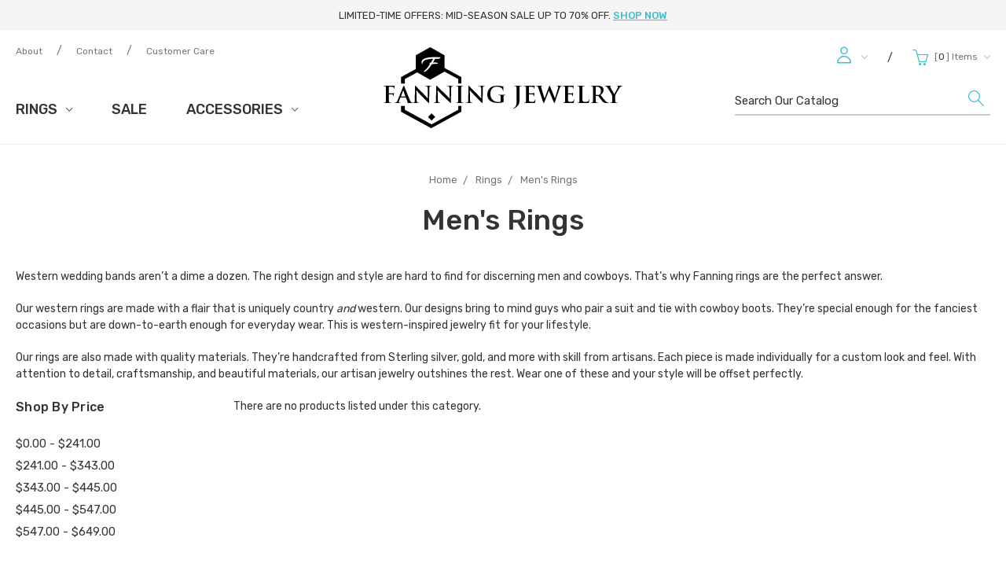

--- FILE ---
content_type: text/html; charset=UTF-8
request_url: https://www.fanningjewelry.com/mens-rings/?price_min=339&price_max=451&sort=featured
body_size: 12218
content:


<!DOCTYPE html>
<html class="no-js" lang="en">
    <head>
        <title>Cowboy Wedding Rings - Mens&#x27; Western Rings Online | Fanning Jewelry</title>
        <link rel="dns-prefetch preconnect" href="https://cdn11.bigcommerce.com/s-j4cmk1d" crossorigin><link rel="dns-prefetch preconnect" href="https://fonts.googleapis.com/" crossorigin><link rel="dns-prefetch preconnect" href="https://fonts.gstatic.com/" crossorigin>
        <meta name="keywords" content="artisan jewelry, western wedding bands, Fanning rings, western rings, western-inspired jewelry"><meta name="description" content="For artisan jewelry with western flair, look no further than Fanning rings. These are western wedding bands that mirror his style with ease."><link rel='canonical' href='https://www.fanningjewelry.com/mens-rings/' /><meta name='platform' content='bigcommerce.stencil' />
        
        

        <link href="https://cdn11.bigcommerce.com/s-j4cmk1d/product_images/favicon.png" rel="shortcut icon">
        <meta name="viewport" content="width=device-width, initial-scale=1, maximum-scale=1">

        <script>
            // Change document class from no-js to js so we can detect this in css
            document.documentElement.className = document.documentElement.className.replace('no-js', 'js');
        </script>

        <link href="https://fonts.googleapis.com/css?family=Montserrat:400%7CKarla:400%7CRubik:400,300,500,700,900&display=swap" rel="stylesheet">
        <link data-stencil-stylesheet href="https://cdn11.bigcommerce.com/s-j4cmk1d/stencil/1039fee0-69ee-0137-5d08-0242ac11001a/e/b63056d0-64f8-0137-85fd-0242ac110015/css/theme-34f89ce0-69ee-0137-f3b5-0242ac110007.css" rel="stylesheet">

        <!-- Start Tracking Code for analytics_facebook -->

<script>
!function(f,b,e,v,n,t,s){if(f.fbq)return;n=f.fbq=function(){n.callMethod?n.callMethod.apply(n,arguments):n.queue.push(arguments)};if(!f._fbq)f._fbq=n;n.push=n;n.loaded=!0;n.version='2.0';n.queue=[];t=b.createElement(e);t.async=!0;t.src=v;s=b.getElementsByTagName(e)[0];s.parentNode.insertBefore(t,s)}(window,document,'script','https://connect.facebook.net/en_US/fbevents.js');

fbq('set', 'autoConfig', 'false', '726801180845617');
fbq('dataProcessingOptions', ['LDU'], 0, 0);
fbq('init', '726801180845617', {"external_id":"550891f2-f0f2-4b20-921f-5adcccca3fbd"});
fbq('set', 'agent', 'bigcommerce', '726801180845617');

function trackEvents() {
    var pathName = window.location.pathname;

    fbq('track', 'PageView', {}, "");

    // Search events start -- only fire if the shopper lands on the /search.php page
    if (pathName.indexOf('/search.php') === 0 && getUrlParameter('search_query')) {
        fbq('track', 'Search', {
            content_type: 'product_group',
            content_ids: [],
            search_string: getUrlParameter('search_query')
        });
    }
    // Search events end

    // Wishlist events start -- only fire if the shopper attempts to add an item to their wishlist
    if (pathName.indexOf('/wishlist.php') === 0 && getUrlParameter('added_product_id')) {
        fbq('track', 'AddToWishlist', {
            content_type: 'product_group',
            content_ids: []
        });
    }
    // Wishlist events end

    // Lead events start -- only fire if the shopper subscribes to newsletter
    if (pathName.indexOf('/subscribe.php') === 0 && getUrlParameter('result') === 'success') {
        fbq('track', 'Lead', {});
    }
    // Lead events end

    // Registration events start -- only fire if the shopper registers an account
    if (pathName.indexOf('/login.php') === 0 && getUrlParameter('action') === 'account_created') {
        fbq('track', 'CompleteRegistration', {}, "");
    }
    // Registration events end

    

    function getUrlParameter(name) {
        var cleanName = name.replace(/[\[]/, '\[').replace(/[\]]/, '\]');
        var regex = new RegExp('[\?&]' + cleanName + '=([^&#]*)');
        var results = regex.exec(window.location.search);
        return results === null ? '' : decodeURIComponent(results[1].replace(/\+/g, ' '));
    }
}

if (window.addEventListener) {
    window.addEventListener("load", trackEvents, false)
}
</script>
<noscript><img height="1" width="1" style="display:none" alt="null" src="https://www.facebook.com/tr?id=726801180845617&ev=PageView&noscript=1&a=plbigcommerce1.2&eid="/></noscript>

<!-- End Tracking Code for analytics_facebook -->

<!-- Start Tracking Code for analytics_googleanalytics -->

<script>
    (function(i,s,o,g,r,a,m){i['GoogleAnalyticsObject']=r;i[r]=i[r]||function(){
    (i[r].q=i[r].q||[]).push(arguments)},i[r].l=1*new Date();a=s.createElement(o),
    m=s.getElementsByTagName(o)[0];a.async=1;a.src=g;m.parentNode.insertBefore(a,m)
    })(window,document,'script','//www.google-analytics.com/analytics.js','ga');
    ga('create', 'UA-52850306-1', 'fanningjewelry.com');
    ga('send', 'pageview');
    ga('require', 'ecommerce', 'ecommerce.js');

    function trackEcommerce() {
    this._addTrans = addTrans;
    this._addItem = addItems;
    this._trackTrans = trackTrans;
    }
    function addTrans(orderID,store,total,tax,shipping,city,state,country) {
    ga('ecommerce:addTransaction', {
        'id': orderID,
        'affiliation': store,
        'revenue': total,
        'tax': tax,
        'shipping': shipping,
        'city': city,
        'state': state,
        'country': country
    });
    }
    function addItems(orderID,sku,product,variation,price,qty) {
    ga('ecommerce:addItem', {
        'id': orderID,
        'sku': sku,
        'name': product,
        'category': variation,
        'price': price,
        'quantity': qty
    });
    }
    function trackTrans() {
        ga('ecommerce:send');
    }
    var pageTracker = new trackEcommerce();
</script>

<script src="https://conduit.mailchimpapp.com/js/stores/store_klv1gogmv3wwhqwds5jo/conduit.js"></script>

<!-- End Tracking Code for analytics_googleanalytics -->

<!-- Start Tracking Code for analytics_googleanalytics4 -->

<script data-cfasync="false" src="https://cdn11.bigcommerce.com/shared/js/google_analytics4_bodl_subscribers-358423becf5d870b8b603a81de597c10f6bc7699.js" integrity="sha256-gtOfJ3Avc1pEE/hx6SKj/96cca7JvfqllWA9FTQJyfI=" crossorigin="anonymous"></script>
<script data-cfasync="false">
  (function () {
    window.dataLayer = window.dataLayer || [];

    function gtag(){
        dataLayer.push(arguments);
    }

    function initGA4(event) {
         function setupGtag() {
            function configureGtag() {
                gtag('js', new Date());
                gtag('set', 'developer_id.dMjk3Nj', true);
                gtag('config', 'UA-52850306-1');
            }

            var script = document.createElement('script');

            script.src = 'https://www.googletagmanager.com/gtag/js?id=UA-52850306-1';
            script.async = true;
            script.onload = configureGtag;

            document.head.appendChild(script);
        }

        setupGtag();

        if (typeof subscribeOnBodlEvents === 'function') {
            subscribeOnBodlEvents('UA-52850306-1', false);
        }

        window.removeEventListener(event.type, initGA4);
    }

    

    var eventName = document.readyState === 'complete' ? 'consentScriptsLoaded' : 'DOMContentLoaded';
    window.addEventListener(eventName, initGA4, false);
  })()
</script>

<!-- End Tracking Code for analytics_googleanalytics4 -->


<script type="text/javascript" src="https://checkout-sdk.bigcommerce.com/v1/loader.js" defer></script>
<script type="text/javascript">
fbq('track', 'ViewCategory', {"content_ids":[],"content_type":"product_group","content_category":"Men&#039;s Rings"});
</script>
<script type="text/javascript">
var BCData = {};
</script>

 <script data-cfasync="false" src="https://microapps.bigcommerce.com/bodl-events/1.9.4/index.js" integrity="sha256-Y0tDj1qsyiKBRibKllwV0ZJ1aFlGYaHHGl/oUFoXJ7Y=" nonce="" crossorigin="anonymous"></script>
 <script data-cfasync="false" nonce="">

 (function() {
    function decodeBase64(base64) {
       const text = atob(base64);
       const length = text.length;
       const bytes = new Uint8Array(length);
       for (let i = 0; i < length; i++) {
          bytes[i] = text.charCodeAt(i);
       }
       const decoder = new TextDecoder();
       return decoder.decode(bytes);
    }
    window.bodl = JSON.parse(decodeBase64("[base64]"));
 })()

 </script>

<script nonce="">
(function () {
    var xmlHttp = new XMLHttpRequest();

    xmlHttp.open('POST', 'https://bes.gcp.data.bigcommerce.com/nobot');
    xmlHttp.setRequestHeader('Content-Type', 'application/json');
    xmlHttp.send('{"store_id":"578198","timezone_offset":"-6.0","timestamp":"2026-01-22T14:17:09.52678400Z","visit_id":"13bf0c05-fb39-4723-9a29-3e342a970a6b","channel_id":1}');
})();
</script>

        

        
        
        
        
        
        
        
        <!-- snippet location htmlhead -->
    </head>
    <body class="ob-category">
        <!-- snippet location header -->
        <svg data-src="https://cdn11.bigcommerce.com/s-j4cmk1d/stencil/1039fee0-69ee-0137-5d08-0242ac11001a/e/b63056d0-64f8-0137-85fd-0242ac110015/img/icon-sprite.svg" class="icons-svg-sprite"></svg>


        <div class="mobile-menu-block">
  <div class="mobile-menu-icon">
    <a href="javascript:void(0)" class="mobile-menu-link">
      <svg class="mobile-icon-close"><use xlink:href="#icon-mobile-menu-close" /></svg>
    </a>
  </div>
  <div class="mobile-menu-inner">
    <div class="custom-webpage">
      <ul class="list-style-none mobile-navigation-list treeview">
        <h5 class="mobile-menu-title">Categories</h5>
        <li>
          <!-- SECOND LEVEL STARTS -->
<a href="https://www.fanningjewelry.com/jewelry/">
    Rings
</a>
<ul>
    <li>
        <!-- THIRD LEVEL STARTS -->
        <a href="https://www.fanningjewelry.com/ladies-rings/">Ladies&#x27; Rings</a>
        <!-- THIRD LEVEL STARTS -->
    </li>
    <li>
        <!-- THIRD LEVEL STARTS -->
        <a href="https://www.fanningjewelry.com/mens-rings/">Men&#x27;s Rings</a>
        <!-- THIRD LEVEL STARTS -->
    </li>
    <li>
        <!-- THIRD LEVEL STARTS -->
        <a href="https://www.fanningjewelry.com/wedding-sets/">Wedding Sets</a>
        <!-- THIRD LEVEL STARTS -->
    </li>
    <li>
        <!-- THIRD LEVEL STARTS -->
        <a href="https://www.fanningjewelry.com/signature-rings/">Signature Rings</a>
        <!-- THIRD LEVEL STARTS -->
    </li>
</ul>
<!-- SECOND LEVEL ENDS -->
        </li>
        <li>
          <!-- SECOND LEVEL STARTS -->
<a href="https://www.fanningjewelry.com/sale/">Sale</a>
<!-- SECOND LEVEL ENDS -->
        </li>
        <li>
          <!-- SECOND LEVEL STARTS -->
<a href="https://www.fanningjewelry.com/accessories/">
    Accessories
</a>
<ul>
    <li>
        <!-- THIRD LEVEL STARTS -->
        <a href="https://www.fanningjewelry.com/pendants/">Pendants</a>
        <!-- THIRD LEVEL STARTS -->
    </li>
    <li>
        <!-- THIRD LEVEL STARTS -->
        <a href="https://www.fanningjewelry.com/knives/">Knives</a>
        <!-- THIRD LEVEL STARTS -->
    </li>
</ul>
<!-- SECOND LEVEL ENDS -->
        </li>
        <h5 class="mobile-menu-title m-t-20">Webpages</h5>
        <li><a href="/about/">About</a></li>
        <li><a href="/contact/">Contact</a></li>
        <li><a href="/customer-care/">Customer Care</a></li>
      </ul>
    </div>
    <h5 class="mobile-menu-title m-t-20">My Account</h5>
    <ul class="navUser-section-sub section-sub-right">
        <li class="navUser-item">
          <a class="navUser-action needsclick" href="/login.php">
            <span>Sign in</span>
          </a>
        </li>
        <li class="navUser-item">
          <a class="navUser-action needsclick" href="/login.php?action=create_account">
            <span>Register</span>
          </a>
        </li>
          <li class="navUser-item">
              <a class="navUser-action needsclick" href="/giftcertificates.php">
              <span>Gift Certificates</span>
              </a>
          </li>
      <li class="navUser-item">
          <a class="navUser-action navUser-item--compare" href="/compare" data-compare-nav>Compare (<span>0</span>)</a>
      </li>

        <li class="navUser-item">
            <a class="navUser-action" href="/wishlist.php">
              <span>wishlist</span>
            </a>
        </li>

    </ul>
  </div>
</div>
<div class="overlay-mobile-menu">

</div>
<div class="pencil-banner">
  <p>LimITED-TIME OFFERS: MID-SEASON SALE UP To 70% OFF. <a href="/sale/">SHOP NOW</a></p>
</div>

<header class="header">
  <div class="container">
    <div class="header-section d-flex justify-center flex-wrap">
      <div class="header-left col-3">
        <div class="mobile-menu-icon">
          <a href="javascript:void(0)" class="mobile-menu-link">
            <img src="https://cdn11.bigcommerce.com/s-j4cmk1d/stencil/1039fee0-69ee-0137-5d08-0242ac11001a/e/b63056d0-64f8-0137-85fd-0242ac110015/img/mobile-menu-icon.png" alt="">
          </a>
        </div>
        <div class="custom-webpage">
          <ul class="list-style-none">
            <li><a href="/about/">About</a></li>
            <li>/</li>
            <li><a href="/contact/">Contact</a></li>
            <li>/</li>
            <li><a href="/customer-care/">Customer Care</a></li>
            <!-- <li>/</li> -->
            <!-- 
            <li>
              <a href="tel:918-536-1212" class="header-contact">
                  <span>918-536-1212</span>
              </a>
            </li>
             -->
          </ul>
        </div>
        <div class="custom-catgory">
          <ul class="header-nav-list nav-first-level sf-menu">
    <li class="nav-list-cat">
      <!-- SECOND LEVEL STARTS -->
<a href="https://www.fanningjewelry.com/jewelry/">
    Rings
    <span class="icon-arrow-1-down"></span>
</a>
<ul class="navlist-sub nav-second-level">
    <li>
        <!-- THIRD LEVEL STARTS -->
        <a href="https://www.fanningjewelry.com/ladies-rings/">Ladies&#x27; Rings</a>
        <!-- THIRD LEVEL STARTS -->
    </li>
    <li>
        <!-- THIRD LEVEL STARTS -->
        <a href="https://www.fanningjewelry.com/mens-rings/">Men&#x27;s Rings</a>
        <!-- THIRD LEVEL STARTS -->
    </li>
    <li>
        <!-- THIRD LEVEL STARTS -->
        <a href="https://www.fanningjewelry.com/wedding-sets/">Wedding Sets</a>
        <!-- THIRD LEVEL STARTS -->
    </li>
    <li>
        <!-- THIRD LEVEL STARTS -->
        <a href="https://www.fanningjewelry.com/signature-rings/">Signature Rings</a>
        <!-- THIRD LEVEL STARTS -->
    </li>
</ul>
<!-- SECOND LEVEL ENDS -->
    </li>
    <li class="nav-list-cat">
      <!-- SECOND LEVEL STARTS -->
<a href="https://www.fanningjewelry.com/sale/">Sale</a>
<!-- SECOND LEVEL ENDS -->
    </li>
    <li class="nav-list-cat">
      <!-- SECOND LEVEL STARTS -->
<a href="https://www.fanningjewelry.com/accessories/">
    Accessories
    <span class="icon-arrow-1-down"></span>
</a>
<ul class="navlist-sub nav-second-level">
    <li>
        <!-- THIRD LEVEL STARTS -->
        <a href="https://www.fanningjewelry.com/pendants/">Pendants</a>
        <!-- THIRD LEVEL STARTS -->
    </li>
    <li>
        <!-- THIRD LEVEL STARTS -->
        <a href="https://www.fanningjewelry.com/knives/">Knives</a>
        <!-- THIRD LEVEL STARTS -->
    </li>
</ul>
<!-- SECOND LEVEL ENDS -->
    </li>
</ul>
        </div>
      </div>
      <div class="header-center col-3">

            <div class="header-logo header-logo--center">
                <a href="https://www.fanningjewelry.com/">
            <div class="header-logo-image-container">
                <img class="header-logo-image" src="https://cdn11.bigcommerce.com/s-j4cmk1d/images/stencil/304x103/logo_1490164276__02047.original.png" alt="Fanning Jewelry" title="Fanning Jewelry">
            </div>
</a>
            </div>
      </div>
      <div class="cart-mobile col-3">
        <div class="menu-cart-section navUser">
          <ul class="navUser-section navUser-section--alt">
            <li class="navUser-item navUser-item--cart">
                <a
                    class="navUser-action"
                    data-cart-preview
                    data-dropdown="cart-preview-dropdown"
                    data-options="align:right"
                    href="/cart.php">
                    <span class="navUser-item-cartLabel"><i class="shopping-bag icon-cart-1"></i></span>
                    <span class="countPill cart-quantity" style="display:inline-block;">0</span>
                </a>
            </li>
          </ul>
        </div>
      </div>
      <div class="header-right col-3">
        <div class="menu-cart-section navUser">
          <ul class="navUser-section navUser-section--alt account-section sf-menu">
            <li class="navUser-item navUser-item--account">
    <a class="navUser-action needsclick" href="/account.php">
      <i class="user-icon"><svg><use xlink:href="#icon-user-icon" /></svg></i>
      <!-- Your Account -->
      <span class="icon-arrow-1-down"></span>
    </a>
    <ul class="navUser-section-sub section-sub-right">
        <li class="navUser-item">
          <a class="navUser-action needsclick" href="/login.php">
            <span>Sign in</span>
          </a>
        </li>
        <li class="navUser-item">
          <a class="navUser-action needsclick" href="/login.php?action=create_account">
            <span>Register</span>
          </a>
        </li>
          <li class="navUser-item">
              <a class="navUser-action needsclick" href="/giftcertificates.php">
              <span>Gift Certificates</span>
              </a>
          </li>
      <li class="navUser-item">
          <a class="navUser-action navUser-item--compare" href="/compare" data-compare-nav>Compare (<span class="countPill countPill--positive countPill--alt">0</span>)</a>
      </li>
        <li class="navUser-item">
            <a class="navUser-action" href="/wishlist.php">
              <span>Wish Lists (0)</span>
            </a>
        </li>

    </ul>
</li>
            <li class="navUser-item divider">/</li>
            <li class="navUser-item navUser-item--cart">
                <a
                    class="navUser-action"
                    data-cart-preview
                    data-dropdown="cart-preview-dropdown"
                    data-options="align:right"
                    href="/cart.php">
                    <span class="navUser-item-cartLabel"><i class="shopping-bag icon-cart-1"></i></span>
                    <em>[</em><span class="countPill cart-quantity" style="display:inline-block;">0</span><em>]</em>
                    <span class="carttxt"> items</span>
                        <span class="icon-arrow-1-down"></span>
                </a>

                <div class="dropdown-menu" id="cart-preview-dropdown" data-dropdown-content aria-hidden="true"></div>
            </li>
          </ul>
        </div>
        <div class="search-box">
          <div id="quickSearch" aria-hidden="true" tabindex="-1" data-prevent-quick-search-close>
              <!-- snippet location forms_search -->
<form class="form" action="/search.php">
    <fieldset class="form-fieldset">
        <div class="form-field">
            <label class="is-srOnly" for="search_query">Search</label>
            <input class="form-input" data-search-quick name="search_query" id="search_query" data-error-message="Search field cannot be empty." placeholder="Search Our Catalog" autocomplete="off">
            <button type="submit" class="header-search-icon" value="Search"><svg><use xlink:href="#icon-search" /></svg></button>
        </div>
    </fieldset>
</form>
<section class="quickSearchResults" data-bind="html: results"></section>
          </div>

        </div>
      </div>
    </div>
  </div>
</header>
        <div class="body" data-currency-code="USD">
     
    <div class="container">
        
<ul class="breadcrumbs" itemscope itemtype="http://schema.org/BreadcrumbList">
            <li class="breadcrumb " itemprop="itemListElement" itemscope itemtype="http://schema.org/ListItem">
                    <a href="https://www.fanningjewelry.com/" class="breadcrumb-label" itemprop="item"><span itemprop="name">Home</span></a>
                <meta itemprop="position" content="1" />
            </li>
            <li class="breadcrumb " itemprop="itemListElement" itemscope itemtype="http://schema.org/ListItem">
                    <a href="https://www.fanningjewelry.com/jewelry/" class="breadcrumb-label" itemprop="item"><span itemprop="name">Rings</span></a>
                <meta itemprop="position" content="2" />
            </li>
            <li class="breadcrumb is-active" itemprop="itemListElement" itemscope itemtype="http://schema.org/ListItem">
                    <meta itemprop="item" content="https://www.fanningjewelry.com/mens-rings/">
                    <span class="breadcrumb-label" itemprop="name">Men&#x27;s Rings</span>
                <meta itemprop="position" content="3" />
            </li>
</ul>
    <h1 class="page-heading">Men&#x27;s Rings</h1>
<p>Western wedding bands aren&rsquo;t a dime a dozen. The right design and style are hard to find for discerning men and cowboys. That&rsquo;s why Fanning rings are the perfect answer.</p>
<p>Our western rings are made with a flair that is uniquely country <em>and</em> western. Our designs bring to mind guys who pair a suit and tie with cowboy boots. They&rsquo;re special enough for the fanciest occasions but are down-to-earth enough for everyday wear. This is western-inspired jewelry fit for your lifestyle.</p>
<p>Our rings are also made with quality materials. They&rsquo;re handcrafted from Sterling silver, gold, and more with skill from artisans. Each piece is made individually for a custom look and feel.&nbsp;With attention to detail, craftsmanship, and beautiful materials, our artisan jewelry outshines the rest. Wear one of these and your style will be offset perfectly.</p>
<!-- snippet location categories -->
<div class="page">
                 <aside class="page-sidebar" id="faceted-search-container">
                <nav>

            <div class="sidebarBlock">
        <h5 class="sidebarBlock-heading">Shop By Price</h5>
        <ul class="navList">
            <li class="navList-item">
                <a class="navList-action " href="https://www.fanningjewelry.com/mens-rings/?price_min=0&amp;price_max=241&amp;sort=featured" alt="$0.00 - $241.00" title="$0.00 - $241.00">$0.00 - $241.00</a>
            </li>
            <li class="navList-item">
                <a class="navList-action " href="https://www.fanningjewelry.com/mens-rings/?price_min=241&amp;price_max=343&amp;sort=featured" alt="$241.00 - $343.00" title="$241.00 - $343.00">$241.00 - $343.00</a>
            </li>
            <li class="navList-item">
                <a class="navList-action " href="https://www.fanningjewelry.com/mens-rings/?price_min=343&amp;price_max=445&amp;sort=featured" alt="$343.00 - $445.00" title="$343.00 - $445.00">$343.00 - $445.00</a>
            </li>
            <li class="navList-item">
                <a class="navList-action " href="https://www.fanningjewelry.com/mens-rings/?price_min=445&amp;price_max=547&amp;sort=featured" alt="$445.00 - $547.00" title="$445.00 - $547.00">$445.00 - $547.00</a>
            </li>
            <li class="navList-item">
                <a class="navList-action " href="https://www.fanningjewelry.com/mens-rings/?price_min=547&amp;price_max=649&amp;sort=featured" alt="$547.00 - $649.00" title="$547.00 - $649.00">$547.00 - $649.00</a>
            </li>

        </ul>
    </div>
</nav>
            </aside>
    
    <main class="page-content" id="product-listing-container">
            <p>There are no products listed under this category.</p>
    </main>

    </div>


    </div>
    <div id="modal" class="modal" data-reveal data-prevent-quick-search-close>
    <a href="#" class="modal-close" aria-label="Close" role="button">
        <span aria-hidden="true">&#215;</span>
    </a>
    <div class="modal-content"></div>
    <div class="loadingOverlay"></div>
</div>
    <div id="alert-modal" class="modal modal--alert modal--small" data-reveal data-prevent-quick-search-close>
    <div class="swal2-icon swal2-error swal2-animate-error-icon"><span class="swal2-x-mark swal2-animate-x-mark"><span class="swal2-x-mark-line-left"></span><span class="swal2-x-mark-line-right"></span></span></div>

    <div class="modal-content"></div>

    <div class="button-container"><button type="button" class="confirm button" data-reveal-close>OK</button></div>
</div>
</div>
        <footer class="footer">
  <div class="container">
    <div class="footer-logo">
          <h1 class="header-logo--center">
              <a href="https://www.fanningjewelry.com/">
            <div class="header-logo-image-container">
                <img class="header-logo-image" src="https://cdn11.bigcommerce.com/s-j4cmk1d/images/stencil/304x103/logo_1490164276__02047.original.png" alt="Fanning Jewelry" title="Fanning Jewelry">
            </div>
</a>
          </h1>
    </div>
    <div class="footer-info">
      <div class="footer-info-col">
        <ul class="list-style-none">
          <li><a href="/privacy-policy/">Privacy policy</a></li>
          <li><a href="/terms-conditions/">Terms & conditions</a></li>
          <li><a href="/blog/">Blog</a></li>
        </ul>
      </div>
      <div class="footer-info-col newsletter">
        <div class="custom-webpage">
          <ul class="list-style-none">
            <li><a href="/jewelry/">Rings</a></li>
            <li>/</li>
            <li><a href="/accessories/">Accessories</a></li>
            <li>/</li>
            <li><a href="/jewelry/">Sale</a></li>
            <li>/</li>
            <li><a href="/about/">About</a></li>
            <li>/</li>
            <li><a href="/contact/">Contact</a></li>
            <li>/</li>
            <li><a href="/customer-care/">Customer Care</a></li>
            <li>/</li>
            <li><a href="/faq/">Faq</a></li>
          </ul>
        </div>
        <article class="newsletter-block" data-section-type="newsletterSubscription">
                <div class="newsletter-block-title">
  <h5 class="footer-info-heading">Subscribe to Our Newsletter</h5>
</div>
<div class="newsletter-form">
  <form class="form" action="/subscribe.php" method="post">
      <fieldset class="form-fieldset">
          <input type="hidden" name="action" value="subscribe">
          <input type="hidden" name="nl_first_name" value="bc">
          <input type="hidden" name="check" value="1">
          <div class="form-field">
              <label class="form-label is-srOnly" for="nl_email">Email Address</label>
              <div class="form-prefixPostfix wrap">
                  <input class="form-input" id="nl_email" name="nl_email" type="email" value="" placeholder="name@email.com">
                  <button type="submit" name="button"><i><img src="https://cdn11.bigcommerce.com/s-j4cmk1d/stencil/1039fee0-69ee-0137-5d08-0242ac11001a/e/b63056d0-64f8-0137-85fd-0242ac110015/img/news-letter.png" alt=""></i></button>
              </div>
          </div>
      </fieldset>
  </form>
</div>
        </article>
      </div>
      <div class="footer-info-col footer-info-col--social">
            <address><p><br>
30510 N 4020 Rd<br>
Ramona, OK 74061<br>
</p></address>
              <ul class="socialLinks socialLinks--alt">
            <li class="socialLinks-item">
                    <a class="icon icon--facebook" href="http://www.facebook.com/Fanningjewelry?ref=hl" target="_blank">
                        <svg><use xlink:href="#icon-facebook" /></svg>
                    </a>
            </li>
            <li class="socialLinks-item">
                    <a class="icon icon--instagram" href="http://www.instagram.com/fanningjewelryllc/" target="_blank">
                        <svg><use xlink:href="#icon-instagram" /></svg>
                    </a>
            </li>
            <li class="socialLinks-item">
                    <a class="icon icon--twitter" href="http://twitter.com/FaninngJewelry" target="_blank">
                        <svg><use xlink:href="#icon-twitter" /></svg>
                    </a>
            </li>
            <li class="socialLinks-item">
                    <a class="icon icon--pinterest" href="http://www.pinterest.com/fanningjewelry/" target="_blank">
                        <svg><use xlink:href="#icon-pinterest" /></svg>
                    </a>
            </li>
    </ul>
      </div>
    </div>
  </div>
</footer>
    <div class="footer-copyright">
        <p>All prices are in US Dollar | &copy; 2026 Fanning Jewelry. All rights reserved. | <a href="/sitemap/">Sitemap</a> </p>
    </div>

        <script>window.__webpack_public_path__ = "https://cdn11.bigcommerce.com/s-j4cmk1d/stencil/1039fee0-69ee-0137-5d08-0242ac11001a/e/b63056d0-64f8-0137-85fd-0242ac110015/dist/";</script>
        <script src="https://cdn11.bigcommerce.com/s-j4cmk1d/stencil/1039fee0-69ee-0137-5d08-0242ac11001a/e/b63056d0-64f8-0137-85fd-0242ac110015/dist/theme-bundle.main.js"></script>
        <script>
            // Exported in app.js
            window.stencilBootstrap("category", "{\"categoryProductsPerPage\":12,\"themeSettings\":{\"optimizedCheckout-formChecklist-color\":\"#333333\",\"homepage_new_products_column_count\":4,\"card--alternate-color--hover\":\"#ffffff\",\"optimizedCheckout-colorFocus\":\"#4496f6\",\"fontSize-root\":14,\"show_accept_amex\":false,\"optimizedCheckout-buttonPrimary-borderColorDisabled\":\"transparent\",\"homepage_top_products_count\":0,\"paymentbuttons-paypal-size\":\"small\",\"optimizedCheckout-buttonPrimary-backgroundColorActive\":\"#000000\",\"brandpage_products_per_page\":12,\"color-secondaryDarker\":\"#cccccc\",\"navUser-color\":\"#333333\",\"color-textBase--active\":\"#757575\",\"social_icon_placement_bottom\":\"bottom_none\",\"show_powered_by\":true,\"fontSize-h4\":20,\"checkRadio-borderColor\":\"#cccccc\",\"color-primaryDarker\":\"#333333\",\"optimizedCheckout-buttonPrimary-colorHover\":\"#ffffff\",\"brand_size\":\"190x250\",\"optimizedCheckout-logo-position\":\"left\",\"optimizedCheckout-discountBanner-backgroundColor\":\"#e5e5e5\",\"color-textLink--hover\":\"#757575\",\"pdp-sale-price-label\":\"Now:\",\"optimizedCheckout-buttonSecondary-backgroundColorHover\":\"#f5f5f5\",\"optimizedCheckout-headingPrimary-font\":\"Google_Montserrat_400\",\"logo_size\":\"304x104\",\"optimizedCheckout-formField-backgroundColor\":\"#ffffff\",\"footer-backgroundColor\":\"#ffffff\",\"navPages-color\":\"#333333\",\"productpage_reviews_count\":9,\"optimizedCheckout-step-borderColor\":\"#dddddd\",\"show_accept_paypal\":false,\"paymentbuttons-paypal-label\":\"checkout\",\"paymentbuttons-paypal-shape\":\"pill\",\"optimizedCheckout-discountBanner-textColor\":\"#333333\",\"optimizedCheckout-backgroundImage-size\":\"1000x400\",\"pdp-retail-price-label\":\"MSRP:\",\"optimizedCheckout-buttonPrimary-font\":\"Google_Karla_400\",\"carousel-dot-color\":\"#333333\",\"button--disabled-backgroundColor\":\"#cccccc\",\"blockquote-cite-font-color\":\"#999999\",\"categorybannerimgthird\":\"signature-ring-new.jpg\",\"optimizedCheckout-formField-shadowColor\":\"#e5e5e5\",\"categorypage_products_per_page\":12,\"container-fill-base\":\"#ffffff\",\"paymentbuttons-paypal-layout\":\"horizontal\",\"homepage_featured_products_column_count\":4,\"button--default-color\":\"#666666\",\"pace-progress-backgroundColor\":\"#999999\",\"color-textLink--active\":\"#757575\",\"categorybannerfirst\":true,\"optimizedCheckout-loadingToaster-backgroundColor\":\"#333333\",\"color-textHeading\":\"#444444\",\"show_accept_discover\":false,\"optimizedCheckout-formField-errorColor\":\"#d14343\",\"spinner-borderColor-dark\":\"#999999\",\"restrict_to_login\":false,\"input-font-color\":\"#666666\",\"carousel-title-color\":\"#444444\",\"select-bg-color\":\"#ffffff\",\"show_accept_mastercard\":false,\"color_text_product_sale_badges\":\"#ffffff\",\"optimizedCheckout-link-font\":\"Google_Karla_400\",\"homepage_show_carousel_arrows\":true,\"carousel-arrow-bgColor\":\"#ffffff\",\"categorybannerbuttonfive\":\"Shop\",\"categorybannerLinksix\":\"/wedding-sets/\",\"color_hover_product_sale_badges\":\"#000000\",\"card--alternate-borderColor\":\"#ffffff\",\"homepage_new_products_count\":5,\"categorybannerthird\":true,\"button--disabled-color\":\"#ffffff\",\"color-primaryDark\":\"#666666\",\"color-grey\":\"#999999\",\"body-font\":\"Google_Rubik_400,300,500,700,900\",\"optimizedCheckout-step-textColor\":\"#ffffff\",\"optimizedCheckout-buttonPrimary-borderColorActive\":\"transparent\",\"navPages-subMenu-backgroundColor\":\"#e5e5e5\",\"button--primary-backgroundColor\":\"#444444\",\"optimizedCheckout-formField-borderColor\":\"#cccccc\",\"checkRadio-color\":\"#333333\",\"categorybannerfive\":true,\"optimizedCheckout-link-color\":\"#476bef\",\"card-figcaption-button-background\":\"#ffffff\",\"icon-color-hover\":\"#999999\",\"button--default-borderColor\":\"#cccccc\",\"optimizedCheckout-headingSecondary-font\":\"Google_Montserrat_400\",\"headings-font\":\"Google_Rubik_400,300,500,700,900\",\"label-backgroundColor\":\"#cccccc\",\"button--primary-backgroundColorHover\":\"#666666\",\"categorybannerbuttonlinkfourth\":\"/knives/\",\"show_product_dimensions\":false,\"pdp-non-sale-price-label\":\"Was:\",\"button--disabled-borderColor\":\"transparent\",\"label-color\":\"#ffffff\",\"optimizedCheckout-headingSecondary-color\":\"#333333\",\"select-arrow-color\":\"#757575\",\"logo_fontSize\":28,\"alert-backgroundColor\":\"#ffffff\",\"optimizedCheckout-logo-size\":\"250x100\",\"default_image_brand\":\"img/BrandDefault.gif\",\"categorybannersix\":true,\"card-title-color\":\"#333333\",\"categorybannerbuttonlinksecond\":\"/mens-rings/\",\"product_list_display_mode\":\"grid\",\"optimizedCheckout-link-hoverColor\":\"#002fe1\",\"fontSize-h5\":15,\"categorybannerbuttonlinkfive\":\"/pendants/\",\"product_size\":\"600x600\",\"paymentbuttons-paypal-color\":\"gold\",\"homepage_show_carousel\":true,\"categorybannerLinkthird\":\"/signature-rings/\",\"optimizedCheckout-body-backgroundColor\":\"#ffffff\",\"carousel-arrow-borderColor\":\"#ffffff\",\"button--default-borderColorActive\":\"#757575\",\"categorybannerbuttonlinkthird\":\"/signature-rings/\",\"header-backgroundColor\":\"#ffffff\",\"paymentbuttons-paypal-tagline\":true,\"color-greyDarkest\":\"#000000\",\"color_badge_product_sale_badges\":\"#007dc6\",\"price_ranges\":true,\"productpage_videos_count\":8,\"color-greyDark\":\"#666666\",\"categorybannerbuttonsecond\":\"Shop\",\"optimizedCheckout-buttonSecondary-borderColorHover\":\"#999999\",\"optimizedCheckout-discountBanner-iconColor\":\"#333333\",\"optimizedCheckout-buttonSecondary-borderColor\":\"#cccccc\",\"optimizedCheckout-loadingToaster-textColor\":\"#ffffff\",\"optimizedCheckout-buttonPrimary-colorDisabled\":\"#ffffff\",\"optimizedCheckout-formField-placeholderColor\":\"#999999\",\"navUser-color-hover\":\"#757575\",\"icon-ratingFull\":\"#757575\",\"default_image_gift_certificate\":\"img/GiftCertificate.png\",\"color-textBase--hover\":\"#757575\",\"color-errorLight\":\"#ffdddd\",\"social_icon_placement_top\":false,\"blog_size\":\"190x250\",\"shop_by_price_visibility\":true,\"optimizedCheckout-buttonSecondary-colorActive\":\"#000000\",\"optimizedCheckout-orderSummary-backgroundColor\":\"#ffffff\",\"categorybannerLinkfive\":\"/pendants/\",\"color-warningLight\":\"#fffdea\",\"show_product_weight\":true,\"button--default-colorActive\":\"#000000\",\"categorybannerbuttonlinkfirst\":\"/ladies-rings/\",\"color-info\":\"#666666\",\"optimizedCheckout-formChecklist-backgroundColorSelected\":\"#f5f5f5\",\"categorybannerbuttonfirst\":\"Shop\",\"show_product_quick_view\":true,\"button--default-borderColorHover\":\"#999999\",\"card--alternate-backgroundColor\":\"#ffffff\",\"hide_content_navigation\":false,\"pdp-price-label\":\"\",\"show_copyright_footer\":true,\"swatch_option_size\":\"22x22\",\"optimizedCheckout-orderSummary-borderColor\":\"#dddddd\",\"optimizedCheckout-show-logo\":\"none\",\"carousel-description-color\":\"#333333\",\"categorybannerimgsecond\":\"mens-rings-new.jpg\",\"fontSize-h2\":25,\"optimizedCheckout-step-backgroundColor\":\"#757575\",\"optimizedCheckout-formChecklist-backgroundColor\":\"#ffffff\",\"categorybannerbuttonthird\":\"Shop\",\"optimizedCheckout-headingPrimary-color\":\"#333333\",\"color-textBase\":\"#333333\",\"categorybannerbuttonfourth\":\"Shop\",\"productgallery_size\":\"264x284\",\"categorybannerfourth\":true,\"color-warning\":\"#f1a500\",\"categorybannerLinkfourth\":\"/knives/\",\"alert-color\":\"#333333\",\"shop_by_brand_show_footer\":true,\"card-figcaption-button-color\":\"#333333\",\"searchpage_products_per_page\":12,\"color-textSecondary--active\":\"#333333\",\"optimizedCheckout-formField-inputControlColor\":\"#476bef\",\"optimizedCheckout-contentPrimary-color\":\"#333333\",\"optimizedCheckout-buttonSecondary-font\":\"Google_Karla_400\",\"storeName-color\":\"#333333\",\"optimizedCheckout-backgroundImage\":\"\",\"form-label-font-color\":\"#666666\",\"color-greyLightest\":\"#e5e5e5\",\"optimizedCheckout-header-backgroundColor\":\"#f5f5f5\",\"productpage_related_products_count\":10,\"optimizedCheckout-buttonSecondary-backgroundColorActive\":\"#e5e5e5\",\"color-textLink\":\"#333333\",\"color-greyLighter\":\"#cccccc\",\"color-secondaryDark\":\"#e5e5e5\",\"fontSize-h6\":13,\"paymentbuttons-paypal-fundingicons\":false,\"carousel-arrow-color\":\"#999999\",\"productpage_similar_by_views_count\":10,\"loadingOverlay-backgroundColor\":\"#ffffff\",\"optimizedCheckout-buttonPrimary-color\":\"#ffffff\",\"input-bg-color\":\"#ffffff\",\"navPages-subMenu-separatorColor\":\"#cccccc\",\"navPages-color-hover\":\"#757575\",\"color-infoLight\":\"#dfdfdf\",\"categorybannerimgsix\":\"wedding-set-new.jpg\",\"product_sale_badges\":\"topleft\",\"categorybannerimgfirst\":\"ladies-ring-new.jpg\",\"default_image_product\":\"img/ProductDefault.gif\",\"navUser-dropdown-borderColor\":\"#cccccc\",\"optimizedCheckout-buttonPrimary-colorActive\":\"#ffffff\",\"color-greyMedium\":\"#757575\",\"optimizedCheckout-formChecklist-borderColor\":\"#cccccc\",\"fontSize-h1\":28,\"homepage_featured_products_count\":12,\"color-greyLight\":\"#999999\",\"optimizedCheckout-logo\":\"\",\"icon-ratingEmpty\":\"#cccccc\",\"show_product_details_tabs\":true,\"icon-color\":\"#757575\",\"overlay-backgroundColor\":\"#333333\",\"input-border-color-active\":\"#999999\",\"hide_contact_us_page_heading\":false,\"container-fill-dark\":\"#e5e5e5\",\"button--primary-color\":\"#ffffff\",\"optimizedCheckout-buttonPrimary-borderColorHover\":\"transparent\",\"color-successLight\":\"#d5ffd8\",\"categorybannerbuttonsix\":\"Shop\",\"categorybannerLinkfirst\":\"/ladies-rings/\",\"optimizedCheckout-buttonPrimary-backgroundColorDisabled\":\"#cccccc\",\"color-greyDarker\":\"#333333\",\"show_product_quantity_box\":true,\"color-success\":\"#008a06\",\"optimizedCheckout-header-borderColor\":\"#dddddd\",\"zoom_size\":\"1280x1280\",\"optimizedCheckout-buttonSecondary-backgroundColor\":\"#ffffff\",\"productview_thumb_size\":\"75x75\",\"fontSize-h3\":22,\"spinner-borderColor-light\":\"#ffffff\",\"geotrust_ssl_common_name\":\"\",\"categorybannerimgfourth\":\"knives-new.jpg\",\"color-white\":\"#ffffff\",\"carousel-bgColor\":\"#ffffff\",\"carousel-dot-color-active\":\"#757575\",\"categorybannerbuttonlinksix\":\"/wedding-sets/\",\"input-border-color\":\"#cccccc\",\"optimizedCheckout-buttonPrimary-backgroundColor\":\"#333333\",\"color-secondary\":\"#ffffff\",\"button--primary-backgroundColorActive\":\"#000000\",\"color-textSecondary--hover\":\"#333333\",\"color-whitesBase\":\"#e5e5e5\",\"body-bg\":\"#ffffff\",\"dropdown--quickSearch-backgroundColor\":\"#e5e5e5\",\"optimizedCheckout-contentSecondary-font\":\"Google_Karla_400\",\"navUser-dropdown-backgroundColor\":\"#ffffff\",\"color-primary\":\"#757575\",\"optimizedCheckout-contentPrimary-font\":\"Google_Karla_400\",\"categorybannersecond\":true,\"supported_card_type_icons\":[\"american_express\",\"diners\",\"discover\",\"mastercard\",\"visa\"],\"navigation_design\":\"simple\",\"optimizedCheckout-formField-textColor\":\"#333333\",\"color-black\":\"#ffffff\",\"homepage_top_products_column_count\":4,\"hide_page_heading\":false,\"optimizedCheckout-buttonSecondary-colorHover\":\"#333333\",\"hide_breadcrumbs\":false,\"button--primary-colorActive\":\"#ffffff\",\"homepage_stretch_carousel_images\":false,\"optimizedCheckout-contentSecondary-color\":\"#757575\",\"card-title-color-hover\":\"#757575\",\"categorybannerimgfive\":\"pendants-new.jpg\",\"applePay-button\":\"black\",\"thumb_size\":\"100x100\",\"optimizedCheckout-buttonPrimary-borderColor\":\"#cccccc\",\"navUser-indicator-backgroundColor\":\"#333333\",\"optimizedCheckout-buttonSecondary-borderColorActive\":\"#757575\",\"hide_blog_page_heading\":false,\"optimizedCheckout-header-textColor\":\"#333333\",\"hide_category_page_heading\":false,\"optimizedCheckout-show-backgroundImage\":false,\"categorybannerLinksecond\":\"/mens-rings/\",\"color-primaryLight\":\"#999999\",\"show_accept_visa\":false,\"logo-position\":\"center\",\"show_product_reviews_tabs\":false,\"carousel-dot-bgColor\":\"#ffffff\",\"optimizedCheckout-form-textColor\":\"#666666\",\"optimizedCheckout-buttonSecondary-color\":\"#333333\",\"geotrust_ssl_seal_size\":\"M\",\"button--icon-svg-color\":\"#757575\",\"alert-color-alt\":\"#ffffff\",\"button--default-colorHover\":\"#333333\",\"checkRadio-backgroundColor\":\"#ffffff\",\"optimizedCheckout-buttonPrimary-backgroundColorHover\":\"#666666\",\"input-disabled-bg\":\"#ffffff\",\"dropdown--wishList-backgroundColor\":\"#ffffff\",\"container-border-global-color-base\":\"#e5e5e5\",\"productthumb_size\":\"100x100\",\"button--primary-colorHover\":\"#ffffff\",\"color-error\":\"#cc4749\",\"homepage_blog_posts_count\":3,\"color-textSecondary\":\"#757575\",\"gallery_size\":\"300x300\"},\"genericError\":\"Oops! Something went wrong.\",\"maintenanceMode\":[],\"urls\":{\"home\":\"https://www.fanningjewelry.com/\",\"account\":{\"index\":\"/account.php\",\"orders\":{\"all\":\"/account.php?action=order_status\",\"completed\":\"/account.php?action=view_orders\",\"save_new_return\":\"/account.php?action=save_new_return\"},\"update_action\":\"/account.php?action=update_account\",\"returns\":\"/account.php?action=view_returns\",\"addresses\":\"/account.php?action=address_book\",\"inbox\":\"/account.php?action=inbox\",\"send_message\":\"/account.php?action=send_message\",\"add_address\":\"/account.php?action=add_shipping_address\",\"wishlists\":{\"all\":\"/wishlist.php\",\"add\":\"/wishlist.php?action=addwishlist\",\"edit\":\"/wishlist.php?action=editwishlist\",\"delete\":\"/wishlist.php?action=deletewishlist\"},\"details\":\"/account.php?action=account_details\",\"recent_items\":\"/account.php?action=recent_items\"},\"brands\":\"https://www.fanningjewelry.com/brands/\",\"gift_certificate\":{\"purchase\":\"/giftcertificates.php\",\"redeem\":\"/giftcertificates.php?action=redeem\",\"balance\":\"/giftcertificates.php?action=balance\"},\"auth\":{\"login\":\"/login.php\",\"check_login\":\"/login.php?action=check_login\",\"create_account\":\"/login.php?action=create_account\",\"save_new_account\":\"/login.php?action=save_new_account\",\"forgot_password\":\"/login.php?action=reset_password\",\"send_password_email\":\"/login.php?action=send_password_email\",\"save_new_password\":\"/login.php?action=save_new_password\",\"logout\":\"/login.php?action=logout\"},\"product\":{\"post_review\":\"/postreview.php\"},\"cart\":\"/cart.php\",\"checkout\":{\"single_address\":\"/checkout\",\"multiple_address\":\"/checkout.php?action=multiple\"},\"rss\":{\"products\":{\"new\":\"/rss.php?type=rss\",\"new_atom\":\"/rss.php?type=atom\",\"popular\":\"/rss.php?action=popularproducts&type=rss\",\"popular_atom\":\"/rss.php?action=popularproducts&type=atom\",\"featured\":\"/rss.php?action=featuredproducts&type=rss\",\"featured_atom\":\"/rss.php?action=featuredproducts&type=atom\",\"search\":\"/rss.php?action=searchproducts&type=rss&instock=1\",\"search_atom\":\"/rss.php?action=searchproducts&type=atom&instock=1\"},\"blog\":\"/rss.php?action=newblogs&type=rss\",\"blog_atom\":\"/rss.php?action=newblogs&type=atom\"},\"contact_us_submit\":\"/pages.php?action=sendContactForm\",\"search\":\"/search.php\",\"compare\":\"/compare\",\"sitemap\":\"/sitemap.php\",\"subscribe\":{\"action\":\"/subscribe.php\"}},\"secureBaseUrl\":\"https://www.fanningjewelry.com\",\"cartId\":null,\"template\":\"pages/category\"}").load();
        </script>

        <script type="text/javascript" src="https://cdn11.bigcommerce.com/shared/js/csrf-protection-header-5eeddd5de78d98d146ef4fd71b2aedce4161903e.js"></script>
<script type="text/javascript" src="https://cdn11.bigcommerce.com/r-8aad5f624241bf0bfd9e4b02f99944e01159441b/javascript/visitor_stencil.js"></script>
<script src='https://chimpstatic.com/mcjs-connected/js/users/17756915ae911156ebe65baf3/c42d4e6ff1f2547879430d9e8.js' defer></script><script src='https://chimpstatic.com/mcjs-connected/js/users/965dcbd0d7e2ba49bbe5e3aeb/c2b397b247221f91af6ec2529.js' defer></script><script data-cfasync="false">window.ju_num=(typeof window.ju_num === 'undefined') ? 'B63BB8D7-0897-42D9-979F-D7713DC2F4F3' : window.ju_num;window.asset_host='//cdn.jst.ai/';(function(i,s,o,g,r,a,m){i['JustunoApp']=r;i[r]=i[r]||function(){(i[r].q=i[r].q||[]).push(arguments)};a=s.createElement(o),m=s.getElementsByTagName(o)[0];a.async=1;a.src=g;m.parentNode.insertBefore(a,m)})(window,document,'script',asset_host+'vck-bc.js','juapp');try{
  window.juapp = window.juapp || function() {(window.juapp.q = window.juapp.q || []).push(arguments)};

  if (window.ju_cart_array && window.ju_cart_array.length>0){
    juapp(
      'cartItems',
      '',
      ju_cart_array
    );
    var currency_code = "USD";
    juapp('cart',{currency:currency_code});
  }

  juapp('local', 'pageType', "category");
  juapp('local', 'prodId', "");
  juapp('local', 'custId', "");
} catch(e){

}
</script><script src="https://chimpstatic.com/mcjs-connected/js/users/17756915ae911156ebe65baf3/c42d4e6ff1f2547879430d9e8.js"></script>
        <!-- snippet location footer -->
    </body>
</html>


--- FILE ---
content_type: text/plain
request_url: https://www.google-analytics.com/j/collect?v=1&_v=j102&a=415534488&t=pageview&_s=1&dl=https%3A%2F%2Fwww.fanningjewelry.com%2Fmens-rings%2F%3Fprice_min%3D339%26price_max%3D451%26sort%3Dfeatured&ul=en-us%40posix&dt=Cowboy%20Wedding%20Rings%20-%20Mens%27%20Western%20Rings%20Online%20%7C%20Fanning%20Jewelry&sr=1280x720&vp=1280x720&_u=IEBAAAATAAAAACAAI~&jid=1268129635&gjid=696190708&cid=952500056.1769091431&tid=UA-52850306-1&_gid=1816865688.1769091431&_r=1&_slc=1&z=586727028
body_size: -451
content:
2,cG-LT89H3JBJH